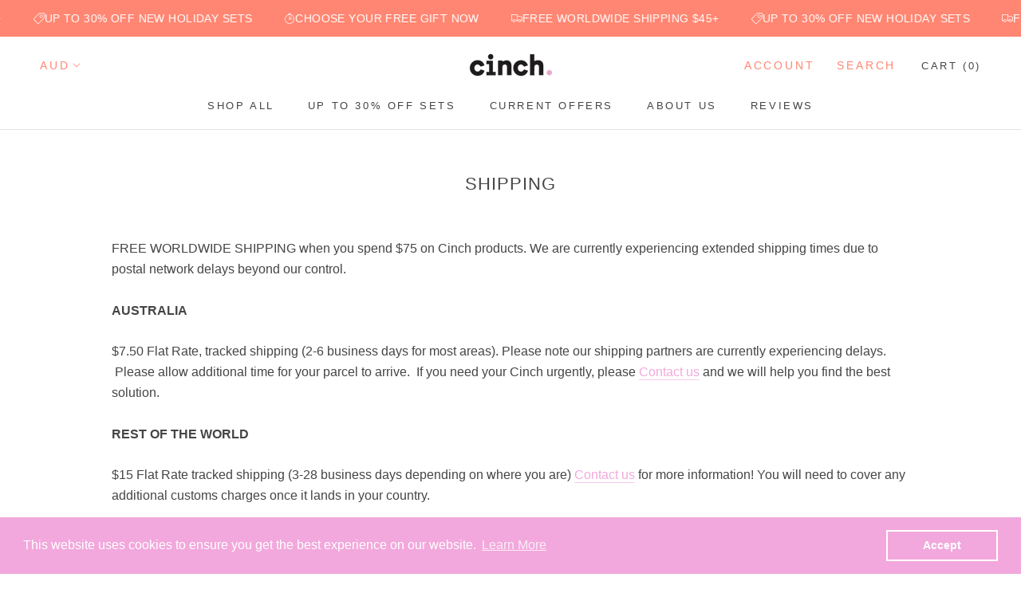

--- FILE ---
content_type: text/css
request_url: https://cinchskin.com/cdn/shop/t/30/assets/custom.css?v=96168633278174242141765840828
body_size: 6582
content:
/** Shopify CDN: Minification failed

Line 1916:6 Unexpected "("

**/

/*===== New Font Adjustments ====*/
h1, h2, h3, h4, h5, h6 {
  letter-spacing: 1px !important;
}

/*===== Metafield Badges ====*/
.ProductItem__Label_badge--custom {
    display: block;
    font-size: 12px;
    margin: 4px 0;
    padding: 3px 8px;
    background: #ff69b4;
    color: #fff;
    text-align: center;
    border-radius: 0px;
    width: fit-content;
}
/*===== Collection Template Hotfix ====*/
@media only screen and (max-width: 767px) {
.SectionHeader__Description {
    padding-top: 10px;
}
}

.PreOrderMessage {
  background-color: #fff8e6;
  border: 1px solid #f3d27a;
  color: #6b5200;
  padding: 12px 16px;
  margin-bottom: 15px;
  border-radius: 8px;
  font-size: 14px;
  text-align: center;
}
/*=============================
* Stockists
=============================*/
.stockists-section {
  padding: 2rem;
  text-align: center;
}

.stockists-grid {
  display: grid;
  grid-template-columns: repeat(auto-fit, minmax(160px, 1fr));
  gap: 2rem;
  align-items: center;
  justify-items: center;
}

.stockist img {
  max-width: 100%;
  height: auto;
  object-fit: contain;
  transition: transform 0.3s ease;
}

.stockist:hover img {
  transform: scale(1.05);
}

.stockists-contact {
  margin-top: 2rem;
  font-size: 1rem;
}

@media (max-width: 768px) {
  .stockists-grid {
    gap: 1rem;
    grid-template-columns: repeat(2, 1fr);
  }

  .stockist img {
    max-width: 120px;
  }

  .stockists-section {
    padding: 1rem;
  }

  .stockists-contact {
    font-size: 0.95rem;
  }
}



/*=============================
* Pre Order
=============================*/
.pre-order-modal {
  display: none; /* Initially hidden */
  position: fixed;
  z-index: 9999;
  top: 0;
  left: 0;
  right: 0;
  bottom: 0;
  background-color: rgba(0, 0, 0, 0.5);
  justify-content: center;
  align-items: center;
  overflow: hidden;
}

/* Modal Content */
.pre-order-modal .modal-content {
  background-color: white;
  padding: 20px;
  border-radius: 8px;
  text-align: center;
  max-width: 500px;
  width: 80%;
  box-sizing: border-box;
  position: relative;
}

/* Modal Text */
.pre-order-modal p {
  color: black;
  font-size: 16px;
  margin: 0;
}

/* Close Button */
.pre-order-modal .close-btn {
  color: black;
  font-size: 24px;
  font-weight: bold;
  position: absolute;
  top: 10px;
  right: 10px;
  cursor: pointer;
}

/* "I Understand" Button */
.pre-order-modal .understand-btn {
  background-color: #f2a8dc;
  color: white;
  border: none;
  padding: 10px 20px;
  margin-top: 20px;
  border-radius: 50px;
  cursor: pointer;
  font-size: 16px;
}

.pre-order-modal .understand-btn:hover {
  background-color: #fa8672;
  transition: 0.3s ease-in-out;
}

/* Mobile responsiveness */
@media (max-width: 600px) {
  .pre-order-modal .modal-content {
    width: 90%;
    padding: 15px;
  }

  .pre-order-modal p {
    font-size: 14px;
  }

  .pre-order-modal .understand-btn {
    width: 100%;
    font-size: 14px;
  }
}
/*=============================
* Breakpoint
=============================*/
#leave-a-review {
  position: relative;
  display: block;
  scroll-behavior: smooth;
}

#leave-a-review .wc_review_btn {
    display: none;
    margin: 50px auto;
    width: 50%;
}

.rivyoReviewWidget {
    justify-content: center;
    margin: 0px 0px !important;
}

.Product__Info .rivyoReviewWidget {
    justify-content: left;
    margin: 0px 0px !important;
}

/*=============================
* Countdown
=============================*/
.countdown {
  background: #ffffff;
  height: auto;
  padding-top: 10px;
  padding-bottom: 10px;  
}

.countdown-wrap {
  display: flex;
  width: 100%;
  margin: 12px auto;
  justify-content: center;
}

.template-product #bf-timer {
  display: none;
}

/*=============================
* About Us
=============================*/
.ourstory-imagetext .FeatureText--withImage .FeatureText__ImageWrapper, .ourstory-imagetext-two .FeatureText--withImage .FeatureText__ImageWrapper {
    width: 30%;
}

/*=============================
* Audit Changes
=============================*/
.Header .Text--subdued, .Header .Link--primary {
  color: #ff8672;
  font-size: 14px;
}

.wc_review_grid_item {
  height: auto !improtant;
}
/*------ Breadcrumbs ------*/
.breadcrumbs {
  font-size: 14px;
  padding: 5px 50px;
  background: #f2a8dc;
  color: #fff;
}

.breadcrumbs a {
  text-decoration: none;
  color: #fff; /* Adjust the color as needed */
}

.breadcrumbs a:hover {
  text-decoration: underline;
}
/*------ Announcement Bar ------*/
.announcement-bar--item {
  font-weight: bold;
  font-size: 14px;
}

.announcement-bar--item svg {
  height: 18px !important;
}

/*------ Mega Menu ------*/
.MegaMenu__PushHeading {
  color: #ff8672 !important;
  font-weight: bold;
}

.MegaMenu__PushSubHeading {
  color: #f2a8dc !important;
  font-weight: bold;
}

/*------ Quiz ------*/
.MessageBubble {
  background-color: rgb(255 255 255) !important;
  color: #ff8672 !important;
  border: 1px solid #ff8672 !important;
}
/*------ Featured Collection ------*/
#shopify-section-1606347124c2e96aa1 h3 {
  color: #fa8773;
  font-size: 22px;
  font-weight: 400;
}

#shopify-section-1606347124c2e96aa1 h2 {
  margin-top: -16px !important;
  font-size: 16px;
}

#shopify-section-1606347124c2e96aa1 .Section--spacingNormal {
  padding: 0px 0 !important;
}

#shopify-section-1606347124c2e96aa1 {
  margin-top: 50px;
  margin-bottom: 60px;
}

.ProductListWrapper {
  height: auto;
}

#shopify-section-8dc6c25d-882b-4a99-916b-0c178d36c8b8 .flickity-viewport {
  height: 550px !important;
}

#shopify-section-8dc6c25d-882b-4a99-916b-0c178d36c8b8 h3 {
  color: #fa8773;
  font-size: 22px;
  font-weight: 400;
}

#shopify-section-8dc6c25d-882b-4a99-916b-0c178d36c8b8 .Section--spacingNormal {
  padding: 0px 0;
}

/*------ Sale Badge ------*/
.ProductItem__Label_badge {
  display: block;
  font-size: 12px;
  margin: 4px 0;
  background: #ff8672;
  color: #fff;
  text-align: center;
  width: 150px;
}

.ProductItem__Label {
  background: #f2a8dc !important;
  text-align: center;
  display: none !important;
}

/*------ Straightforward Skincare Section ------*/

#shopify-section-18a744c6-dee0-4a62-bd75-d6287f04f8bd {
  margin-top: 60px;
}

#shopify-section-18a744c6-dee0-4a62-bd75-d6287f04f8bd .FeatureText.FeatureText--withImage.FeatureText--imageRight .FeatureText__ImageWrapper .AspectRatio {
  width: 100% !important;
}

#shopify-section-3deb03c9-11ec-43d4-8392-a778842b9194 .FeatureText__ContentWrapper {
  width: 50%;
  padding-left: 60px; 
}

#shopify-section-18a744c6-dee0-4a62-bd75-d6287f04f8bd .FeatureText__ContentWrapper {
  width: 50%;
  padding-right: 60px;
}

#shopify-section-3deb03c9-11ec-43d4-8392-a778842b9194 .FeatureText__ImageWrapper {
  width: 50%;
}

#shopify-section-18a744c6-dee0-4a62-bd75-d6287f04f8bd .FeatureText__ImageWrapper {
  width: 50%;
}

#shopify-section-18a744c6-dee0-4a62-bd75-d6287f04f8bd .FeatureText.FeatureText--withImage.FeatureText--imageRight {
  padding: 0px 0px;
}

#shopify-section-1554710216935 {
  margin-top: 50px;
}

#shopify-section-1554710216935 .FeatureText.FeatureText--withImage.FeatureText--imageRight {
  padding: 0px 0;
}

#shopify-section-1554710216935 .FeatureText__Content {
  margin-right: -150px;
  max-width: 630px;
}

#shopify-section-1554710216935 h2 {
  color: #ff8672;
}

/*===============
#shopify-section-18a744c6-dee0-4a62-bd75-d6287f04f8bd .FeatureText__Content a {
  color: #fff;
  background: #f2a8dc;
  position: relative;
  display: inline-block;
  padding: 14px 28px;
  line-height: normal;
  border: 1px solid transparent;
  border-radius: 0;
  text-transform: uppercase;
  font-size: 14px;
  text-align: center;
  letter-spacing: .2em;
  font-family: ITC Johnston,sans-serif;
  font-weight: 500;
  font-style: normal;
}

#shopify-section-18a744c6-dee0-4a62-bd75-d6287f04f8bd .FeatureText__Content a:hover {
  background: #000;
  color: #f2a8dc;
}

#shopify-section-18a744c6-dee0-4a62-bd75-d6287f04f8bd .FeatureText__Content a:before {
  border: 0px;
}
===========*/


/*------ Clinically Proven ------*/
#shopify-section-1607307449dbb9727a h2 {
  color: #ff8672;
}

#shopify-section-43688a5d9ed1 h2 {
  color: #fa8773;
  font-size: 22px;
  font-weight: 400;
}

/*------ We Stand For This ------*/
#shopify-section-d32c196c-d3b0-44a7-ad09-8610e4cb2e67 {
  margin-top: 60px;
}

/*------ Footer ------*/
.Footer {
  background: #fcedf7 !important;
}
/*=============================
* Slideshow
=============================*/
#shopify-section-slideshow .Slideshow--fullscreen {
  max-height: 580px;
}

/* Media query for mobile devices */
  @media (max-width: 768px) {
    .Slideshow__Content--bottomCenter {
      top: 65% !important;
    }
    .ourstory-imagetext .FeatureText--withImage .FeatureText__ImageWrapper, .ourstory-imagetext-two .FeatureText--withImage .FeatureText__ImageWrapper {
    width: 100%;
}
  }

/*=============================
.Slideshow__Content--middleRight .ButtonGroup, .Slideshow__Content--bottomRight .ButtonGroup {
  margin-left: 36%;
  margin-top: 20%;
  justify-content: center;
}

.Slideshow__Content--middleRight .Button::before {
  background-color: #fff !important;
}

.Slideshow__Content--middleRight .Button {
  color: #f2a8dc;
}

.Slideshow__Content--bottomLeft, .Slideshow__Content--bottomCenter, .Slideshow__Content--bottomRight {
  margin: 0px 0px -60px 0px;
}

.Slideshow__Content--bottomCenter .Button::before {
  background-color: #f2a8dc !important;
}

.Slideshow__Content--bottomCenter .Button {
  color: #fff !important;
}
=============================*/


/*=============================
* Countdown Timer
=============================*/
#shopify-section-timer-countdown {
  position: relative;
  background: #000000;
  z-index: 1;
  display: flex !important;
  width: 100%;
  flex-wrap: wrap;
  align-items: center;
  justify-content: center;
  padding: 10px;
  column-gap: 26px;
  row-gap: 10px;
}

.bf-counter {
  display: flex;
  align-items: center;
}

#countdown {
  display: flex;
  align-items: center;
}

.cd-title {
  text-align: left;
  color: #fff;
  line-height: 20px;
}

.cd-title p {
  font-size: 14px;
}

.timer {
  width: 100%;
  text-align: center;
  line-height: 0px;
  color: #f2a8dc;
  font-size: 18px;
  margin: 0px 10px;
  display:flex;
}

#bf-timer {
  padding-bottom: 10px;
}

#bf-timer h5 {
  font-family: ITC Johnston, sans-serif;
  font-weight: 700;
  font-style: normal;
  font-size: 22px;
  color: #000000;
  letter-spacing: 0;
  text-transform: uppercase;
  margin: 0;
  text-align: center;
}

.bf-counter h5 {
  font-family: ITC Johnston,sans-serif;
  font-weight: 500;
  font-style: normal;
  font-size: 18px;
  color: #ff8672;
  letter-spacing: .2em;
  text-transform: uppercase;
  margin: 0px;
}

#countdown span {
  color: #f2a8dc;
  font-weight: bold;
  font-size: 20px;
  padding-right: 5px;
}

.timerBtn {
  padding: 14px 28px;
  line-height: normal;
  border-radius: 0;
  text-transform: uppercase;
  font-size: 14px;
  text-align: center;
  letter-spacing: .2em;
  font-family: ITC Johnston, sans-serif;
  font-weight: 500;
  font-style: normal; 
  background: #f2a8dc;
  color: #fff;
}


/*=============================
* Mobile Menu
=============================*/
.SidebarMenu .Heading, .supports-hover .SidebarMenu .Link--primary:hover {
    color: #ff8671;
}

.SidebarMenu {
  background: #fff;
}

.SidebarMenu .Drawer__Content:before {
  display: none;
}

.SidebarMenu .Drawer__Footer:before {
  display: none;
}

.Search[aria-hidden=false] {
    z-index: 999;
}

.Drawer[aria-hidden=false] {
    z-index: 999;
}

.SidebarMenu__Nav .Linklist__Item a {
  color: #595959;
}

/*=============================
* CRO Optimisations
=============================*/
.CollectionMain .wc_product_review_title {
  display: none !important;
}

#shopify-section-1641873266a16e84ed .Rte {
  text-align: center;
  width: 60%;
  margin: 0px auto;
  padding: 20px 0px;
}

.wc_product_review_badge {
  margin-top: -15px
}

.ProductMeta__PriceList {
  margin-top: 0px;
  margin-bottom: -20px;
}

#saso-ajax-notification {
  background: #fa8773;
  color: #fff;
  padding: 5px;
}

#cc-offset-widget {
    width: 100% !important;
}

.MegaMenu__PushImageWrapper img {
  width: 100% !important;
}

.Alert--success, #shopify-product-reviews .spr-form-message-success {
    background: #f2a8dc !important;
    color: #ffffff !important;
}

.Faq h1 {
    font-family: ITC Johnston,sans-serif;
    font-weight: 500;
    font-style: normal;
    color: #ff8672;
    letter-spacing: .2em;
    text-transform: uppercase;
    font-size: 20px;
}
#shopify-section-clinicallyproven-image-text-1 .FeatureText__Content {
    max-width: 100%;
}
/*=============================
* Our Story Text
=============================*/
.custom-text {
  text-align:center;
}

.custom-text h2 {
  font-size: 22px;
  text-transform: uppercase;
  }

.custom-text a {
    background: #f2a8dc;
    color: #fff;
    padding: 15px;
    width: 25%;
    display: block;
    margin: 0px auto;
}

.priceline img {
  margin: 0px !important;
}

/*=============================
* Cart Tax Message
=============================*/
.Cart__Taxes {
    display: block;
    background: #f3b6e1;
    color: #fff;
    padding: 5px;
    margin-top: 12px;
}

/*=============================
* Homepage As Featured In
=============================*/
#section-cc9c3529-7996-4f7b-a908-8b0d203dde55 {
  padding: 32px 0px;
  background: #f9d8cd;
  margin-bottom: -50px;
}

#section-cc9c3529-7996-4f7b-a908-8b0d203dde55 h2 {
  color: #ff8672;
}

#section-164661444909efd9a9 {
    padding: 20px 0px;
    width:100%;
}
/*=============================
* Cart Page
=============================*/
/* .freeshipping,
.freeshipping-mini,
.freeshipping-product {
  display: none !important;
} */


.freeshipping {
display: inline-flex;
    align-items: center;
    background: transparent;
	border: 2px solid #F2A8DC;
    text-align: center;
    color: #F2A8DC;
    font-weight: 400;
    padding: 5px;
    align-content: space-around;
/*     border-left: 10px solid #252120; */
    margin-top: 10px;
}

.freeshipping .page__description {
  margin: 12px 0px;
  padding-right:5px;
}

.freeshipping #anim-icon {
  display:flex;
}

/*=============================
* Product Page Free Shipping
=============================*/
.freeshipping-product {
  display: inline-flex;
    align-items: center;
    background: transparent;
	border: 2px solid #F2A8DC;
    text-align: center;
    color: #F2A8DC;
    font-weight: 400;
    padding: 5px;
    align-content: space-around;
/*     border-left: 10px solid #252120; */
    margin-top: 10px;
  width: 100%;
}

.freeshipping-product .page__description {
  margin: 12px 0px;
  padding-right:5px;
}

.freeshipping-product #anim-icon {
  display:flex;
}

/* Hide BUY NOW button */
.shopify-payment-button {
  display: none;
}

/*=============================
* Mini Cart 
=============================*/
.freeshipping-mini {
  display: inline-flex;
  align-items: center;
  background: #ff8672;
  border: 2px solid #ffffff;
  text-align: center;
  color: #ffffff;
  font-weight: 400;
  padding: 5px 40px;
  align-content: space-around;
  width: 100%;
  font-size: 10px;
}

.freeshipping-mini .page__description {
  margin: 10px 0px;
  padding-right:5px;
}

.freeshipping-mini #anim-icon {
  display:flex;
  align-items: center;
}

#section-1641873266a16e84ed {
  padding: 20px;
}


/*==================================
* Product Page Superstar Ingredients
==================================*/
.ing-1, .ing-2, .ing-3 {
  display: flex;
  width: 100%;
  margin-bottom: 30px;
}

.ing-img, .ing-img-2, .ing-img-3 {
  width: 20%;
}

.ing-img img, .ing-img-2 img, .ing-img-3 img {
  width: 80%;  
}

.ing-desc, .ing-desc-2, .ing-desc-3 {
  width: 80%;
  margin-left: 15px;
}

.ing-1 h4, .ing-2 h4, .ing-3 h4{
  color: #ff8672;
  margin: 5px 0px;
  font-size: 18px;
}

.ss-wrapper {
  margin-top: -40px;
}

.ss-wrapper h3 {
    font-family: ITC Johnston,sans-serif;
    font-weight: 500;
    font-style: normal;
    color: #ff8672;
    letter-spacing: .2em;
    text-transform: uppercase;
    font-size: 20px;
}

#desc-title {
    font-family: ITC Johnston,sans-serif;
    font-weight: 500;
    font-style: normal;
    color: #ff8672;
    letter-spacing: .2em;
    text-transform: uppercase;
    font-size: 20px; 
}

.Collapsible__Button {
    font-family: ITC Johnston,sans-serif;
    font-weight: 500;
    font-style: normal;
    color: #ff8672;
    letter-spacing: .2em;
    text-transform: uppercase;
    font-size: 16px;
}

#cp-content {
  margin-bottom: 5px;
}

#cp-content li {
  padding: 0px 0;
}
#cp-content p {
  margin-bottom: 5px;
}

#cp-content h4 {
  color: #ff8672;
  font-size: 16px;
  margin-bottom: 5px;
}

#cp-content ul {
  margin-bottom: 5px;
}

.ProductMeta__Description h4 {
  font-family: ITC Johnston,sans-serif;
  font-weight: 500;
  font-style: normal;
  color: #ff8672 !important;
  letter-spacing: .2em;
  text-transform: uppercase;
  font-size: 20px;
}

/*==============================================
Collection Descriptions
==============================================*/
.custom-rich-text {
  text-align: center;
}

.Section--spacingSmall {
  padding: 20px 10px;
}

.coll-desc p {
  color: #ff8672;
  font-size: 18px;
  margin-top: 10px;
}

#shopify-section-collection-template .SectionHeader__Description {
  color: #ff7860;
  font-size: 18px;
}

#shopify-section-collection-template .SectionHeader__Description {
    color: #ff7860;
    font-size: 18px;
}

@media(max-width: 768px) {
  /*========= Superstar Ingredients =========*/
  .Slideshow--fullscreen .Slideshow__Image {
    height: auto;
}
  #section-slideshow .Button {
        margin-top: -10px;
}
  .coll-desc p {
  font-size: 14px;
  }
  .Section--spacingSmall {
    padding: 20px 10px;
  }
  .ss-wrapper {
    text-align: center;
    margin-top: 0;
  }
  .ss-wrapper h3, #desc-title {
    font-size: 26px;
    line-height: 24px;
    text-align: center;
    margin-top: 50px;
  }
  .ing-1 h4, .ing-2 h4, .ing-3 h4{
    font-size: 16px;
  }
  .ing-1, .ing-2, .ing-3 {
    display: block;
    width: 100%;
    margin-bottom: 30px;
  }
  .ing-img img, .ing-img-2 img, .ing-img-3 img {
    width: 30%;
  }
  .ing-img, .ing-img-2, .ing-img-3 {
    width: 100%;
  }
  
  .ing-desc, .ing-desc-2, .ing-desc-3 {
    width: 100%;
    margin-left: 0px;
    padding-left:24px;
    padding-right: 24px;
  }
  .trust-badges p {
    font-size: 12px !important;
    line-height: 12px !important;
  }
  .ProductMeta__Description {
    text-align: center;
  }
	/*========= Free shipping notification on cart page =======*/
    .freeshipping {
      padding:14px;
    }
    .freeshipping .page__description {
      margin: 13px 0px;
    }
    .freeshipping-product {
      padding:0px;
    }
  .ProductItem__Vendor {
    font-size: 12px;
    }
}

@media(max-width: 400px) {
	.freeshipping,
    .freeshipping-mini,
  	.freeshipping-product {
      font-size: 10px;
    }
    .freeshipping #anim-icon,
    .freeshipping-product #anim-icon,
    .freeshipping-mini #anim-icon {
      align-items: center;
    }
}

/*  */

#shopify-section-collection-template .SectionHeader__Heading {
	display: none;
}

.footer_logo img {
  width: 90px;
  text-align: right;
  margin: 0px 15px 0px 0px;
  float: right;
  display: flex;
}
.footer_logo {
  width: 100%;
  float: left;
  display: flex;
  align-items: center;
  justify-content: flex-start;
  padding: 20px 0 0;
}

.header-rituals {
  display:none; 
}

@media screen and (max-width: 40em) {
  .section-rituals-wrapper .flexbox-wrapper {
    display: block;
  }
}

.container-rituals {
  padding: 0; 
}

.ImageHero__Block-content-wrapper {
  box-shadow: none;
  background: none;
  text-align: left;
  min-width: 25em;
}


.section-rituals-wrapper .ImageHero__Block-content-wrapper .ImageHero__BlockHeading{
  font-size: 2.5em; 
  padding-right: 2em;
}

.section-rituals-wrapper .ImageHero__Block-first {
  text-align: right;
}

.section-rituals-wrapper .ImageHero__Block-first .ImageHero__BlockHeading {
  padding-right: initial;
}
/* .section-rituals-wrapper .ImageHero__Block-content-wrapper p {
font-size: 1.2em; 
} */

.one-side-wrapper {
  display: flex;
  justify-content: flex-start;
  align-items: flex-start;
  padding: 1em;
  min-height: 37em;
  padding-top: 5em;
  transition: all 0.5s ease;
}

.one-side-wrapper.one-side-first {
  justify-content: flex-end;
  align-items: flex-end;
}


.page-rituals {
  padding: 0 1em;
  max-width: 50em;
}

.PageContent .TableWrapper, 
.page-rituals .TableWrapper {
  margin: 0;
}

.PageContent table, 
.page-rituals table {
  white-space: initial;
  padding: 0 !important;
  overflow-y: hidden;
  border-spacing: 2px;
}

.PageContent table tr:last-child td, 
.page-rituals table tr:last-child td {
  border: none; 
}

.PageContent .VideoWrapper iframe,
.page-rituals .VideoWrapper iframe {
  position: relative;
  width: 70em;
  height: auto;
}

.section-rituals-wrapper .ImageHero__Image {
  background-position: top;
  transition: all 0.5s ease;
  opacity: 0.8;
}

.section-rituals-wrapper .ImageHero__Image::after{
  transition: all 1.2s ease;
  bottom: 0;
  content: "";
  display: block;
  left: 0;
  position: absolute;
  right: 0;
  top: 0;
}


@media screen and (max-width: 40em) {
  .section-rituals-wrapper .ImageHero__Image::after{
    background-color: #7d787678;
  }
}


.one-side-wrapper .ImageHero__Block {
  padding: 0 1em;
}

@media screen and (min-width: 40em) {
  .one-side-wrapper .ImageHero__Block {
    padding: 3em 1em;
  }

  .ImageHero__Block-content-wrapper {
    transition: all 0.8s ease;
    position: relative;
    top: 11em;
  }


  .ImageHero__Block-content-wrapper.ImageHero__Block-second {
    top: -5em;
  }

  .ImageHero__Block-content-wrapper .ImageHero__BlockContent,
  .ImageHero__Block-content-wrapper .ImageHero__BlockLink {
    opacity: 0;
    transition: all 0.8s ease;
  }
}


/* .one-side-wrapper:hover {
cursor: pointer;
} */

.one-side-wrapper:hover .ImageHero__BlockContent,
.one-side-wrapper:hover .ImageHero__BlockLink {
  opacity: 1;
}

.one-side-wrapper:hover .ImageHero__Block-content-wrapper {
  height: auto;
  position: relative;
  top: 0;  
}

.one-side-wrapper:hover .ImageHero__Image::after{
  background-color: #251D1D;
  opacity: 0.5;
  mix-blend-mode:multiply;
}



.section-rituals-wrapper .Link--underline::before,
.section-rituals-wrapper .Section-Boosters .Link--underline::before {
  height: 2px;
  background: #eca4cc;
}

.section-rituals-wrapper .Link--underline,
.section-rituals-wrapper .Section-Boosters .cta-boosters-link {
  color: #fff;
  text-transform: uppercase;
  letter-spacing: 0.1em;
  font-weight: bold;
}

.section-rituals-wrapper .Section-Boosters .cta-boosters-link {
  color: #000;
  text-decoration: none;
}


/* .section-rituals-wrapper .ImageHero__Image-first::after{
background-color: #404040cc ;
} */

/* .section-rituals-wrapper .ImageHero__Block-second,
.section-rituals-wrapper .ImageHero__Block-second p, 
.section-rituals-wrapper .ImageHero__Block-second a, 
.section-rituals-wrapper .ImageHero__Block-second h3 {
color: #fff !important;

} */

.section-rituals-wrapper .ImageHero__Block h3 {
  line-height: 1.3em;
  letter-spacing: 0.15em;
}


.page-rituals h2 {
  font-size: 2rem; 
  display: table;
  margin: 2em auto 1em;
  border: 2px solid #000;
  padding: 0 0.2em;
}
.page-rituals h2 + p,
.section-about-intro-wrapper .SectionHeader__Description p {
  font-size: 1.2rem; 
  padding: 0 0.85em;
}

.page-singular-ritual h2 {
  border: none;
  display: inline-block;
  padding: 0 0.7em;
}

@media screen and (min-width: 40em) {
  .page-rituals h2 {
    font-size: 2.7rem; 
    padding: 0 0.5em;
  }
  .page-singular-ritual h2 {
    padding: 0;
    padding-right: 5em;
  }
}

.page-singular-ritual h2 strong {
  font-weight: normal;
  border: 2px solid #000;
  padding: 0 0.5em;
  display: block;
  position: relative;
  left: -1.42rem;
}
.page-singular-ritual h2 strong::after {
  content: ''; 
  width: 103%;
  height: 105%;
  display: block;
  position: absolute;
  top: 3px;
  left: -6px;
  z-index: -10;
  background-color: #F8E2EE;
}

.PageContent table h3,
.page-rituals table h3 {
  text-transform: none;
  letter-spacing: 0.02em;
  font-size: 1.3rem;
  line-height: 1.5em;
}

.page-singular-ritual td p {
  width: initial;  
}

.page-singular-ritual table tr td {
  border: none; 
}


.page-singular-ritual video {
  width: 30em;
}

@media screen and (max-width: 40em) {
  .page-singular-ritual table tr td {
    padding: 0;
  }
  .page-rituals video {
    width: 100%;
  }

  .PageContent table td:first-child,
  .page-rituals table td:first-child {
    border:none;
  }

  .page-rituals h4 {
    margin-top: 1em;
  }
}

.page-singular-ritual h5 {
  background-color: #000;
  font-size: 1.5rem;
  font-weight: 500;
  color: #fff;
  display: inline-block;
  padding: 0 0.5em;
  text-transform: none;
  letter-spacing: 0;
  margin: 1em 0;
}

.section-about-intro-wrapper .FeatureText__ContentWrapper .SectionHeader h2,
.page-singular-ritual .section-book-a-call .SectionHeader h2 {
  display: none;
}

.page-singular-ritual .section-book-a-call .FeatureText__ContentWrapper {
  padding: 1em;
}

.section-disclaimer {
  position: relative;  
  padding: 0.1em 0;
}

.section-disclaimer p::after  {
  background: url(/cdn/shop/files/suncream-bottle-vector.png?v=1605246795) no-repeat center #fff;
  background-size: 3.5em;
  width: 3.5em;
  height: 5em;
  content: '';
  display: inline-block;
  position: absolute;
}

.section-disclaimer .Section {
  padding: 0;
  margin: 3em 0;
}

.section-disclaimer .Container {
  padding: 0;
  border: 2px solid black;
}

.section-disclaimer .Testimonial__Content {
  max-width: none;
  padding: 1em;
}

.section-disclaimer .Testimonial__Content p {
  font-size: 1.1rem;
  text-align: left;
}

@media screen and (max-width: 40em) {
  .PageContent .TableWrapper tr,
  .page-rituals .TableWrapper tr {
    display: flex;
    flex-direction: column;
  }
  .PageContent .TableWrapper td {
    padding: 0; 
  }
}

.page-singular-ritual .section-book-a-call .Image--slideLeft {
  margin: 0; 
}

hr { 
  border: none;
  border-bottom: 1px solid #e3e3e3;
  margin: 1em 0;
}

.page-singular-ritual td p {
  padding-bottom: 1.5em;
}



@media screen and (min-width: 40em) {
  .page-singular-ritual > h2 {
    padding-left: 4rem;
  }
  .page-singular-ritual h2 + p {
    padding-left: 4rem;
  }
}

.page-rituals .VideoWrapper iframe {
  height: 13.3em;
}

.InfoWithImage .InfoWithImage__Item {
  flex-direction: row-reverse; 
}

.Slideshow__Content .SectionHeader {
  padding: 0 0.8em;
}

.section-sticky-product {
  position: relative; 
}

.section-sticky-product .SectionHeader {
  margin-bottom: 1em; 
}

.sticky-side {
  display: none;
  position: sticky;
  top: 37%;
  right: 1em;
  padding: 1em 0;
  text-align: right;
  transform: rotate(-90deg);
  transform-origin: right bottom;
  z-index: 4;
}

@media screen and (min-width: 40em) {
  .sticky-side {
    display: block;
  }
}

.sticky-side a{
  padding: 0.3em 0.5em;
}

.sticky-side a:hover {
  color: #eca4cc;
  border-bottom: 3px solid #000;
}

.shop-the-products-details {
  display: flex;
  align-items: center;
  justify-content: center;
  margin: 2em 2em 0;
  flex-direction: column;
}

.shop-the-products-details .extra-description {
  font-size: 1.2rem;
  margin: 0 0.5em 0.5em 0;
}

.shop-the-products-details .ShopTheLook__ViewButton {
  font-size: 1.2rem;
  border-bottom: 2px solid #241f21;
  color: #eca4cc;
  font-weight: bold;
  font-style: italic;
  text-align: center;
  margin: 0 0 0.5em;
  transition: all 0.45s cubic-bezier(0.785, 0.135, 0.15, 0.86);
  width: auto;
}

.shop-the-products-details .ShopTheLook__ViewButton:hover {
  border-color: #eca4cc;
  color: #eca4cc;
  padding: 0 0.3em;
  color: #222021;
}

.Timeline__Image {
  background-position: top center; 
}

.shopify-section--bordered + .shopify-section--bordered {
  border: none; 
}

@media screen and (min-width: 1008px ) {
  .section-sticky-product .SectionHeader {
    margin-bottom: 2em;

  }
  .shop-the-products-details {
    margin: 1em 0 0;
    flex-direction: row;
  }

  .TestimonialNav {
    margin-top: 2em;
  }

  .SectionFooter {
    margin: 1em 0 2em;
  }
}	

@media screen and (max-width: 640px ) {
  .Testimonial__Logo {
    max-width: 8em;
    margin: 0;
  }
  .js .TestimonialList .flickity-page-dots {
    margin-top: 1em; 
  }
  .Timeline__Inner {
    max-height: unset;
  }
  .Section .FeatureText--imageLeft {
    flex-direction: column;
  }
}



.Timeline__ListItem {
  height: 36em; 
}

.Button--quickAdd {
  border: 1px solid #E9ACD9;
  color: #E9ACD9;
  margin: 1em 0 0;
  padding: 10px;
}

.ShopTheLook__ProductList .Button--quickAdd {
  display: none;
}	

.page-about-wrapper .PageHeader {
  display: none; 
}

.section-about-intro-wrapper .AspectRatio {
  max-width: 27rem;
  height: auto;
}

.wrapper-list-items .list-item-image {
  width: 12em;
  margin-bottom: 2em;
}

.page-rituals .Section-Boosters h2 {
  padding: 0; 
}


.Section-Boosters h2 {
  font-size: 2rem; 
}

@media screen and (min-width: 641px) {

  .Section-Boosters {
    max-width: 80em;
    margin: 0 auto;
    padding: 3em 2em 3em 0;
  }

  .Section-Boosters .FeatureText--withImage .FeatureText__ContentWrapper {
    width: 60%;
    padding-right: 2.5em;
  }
  .Section-Boosters .FeatureText--withImage .FeatureText__ImageWrapper {
    width: 40%;
  }
  .Section-Boosters .FeatureText__Content {
    max-width: none;
  }

}

.Article__Author {
  display: none; 
}
[data-climate-friendly-type="mini"] .cc-logo-inline {
  height: 16px !important;
}
.pro_cc-carbon-offset{
  display:none; 
}
img.CartItem__Image.img_cc-carbon-offset {
  height: 70%;
  width: 70%;
  object-fit: contain;
  left: 50%;
  transform: translate(-50%,0);
}

.SectionHeader__Description {
  max-width: 1000px;
}

#wc_review_section {
  display: flex !important;
  flex-direction: column;
  margin: auto;
  max-width: 1500px;
  padding: 0 50px !important;
}

@media(max-width: 768px) {
  .badge_widget {
	display: none !important;
  }
  #drift-frame-controller {
  	right: unset;
    left: 0px;
  }
  #shopify-section-slideshow .Slideshow--fullscreen {
    max-height: 470px;
  }
  .Slideshow__Content--middleRight .ButtonGroup, .Slideshow__Content--bottomRight .ButtonGroup {
    margin-left: 0px;
    margin-top: 75%;
    justify-content: center;
  }
}

.ProductForm__AddToCart {
  color: #fff;
  background: #f2a8dc;
}

@media only screen and (max-width: 640px) {
  .Footer__Block ul li,
  .Footer__Block {
  	text-align: center;
  }
}

/* *************************************
* **** Custom Content section Styles ***
* **************************************/

  .lp-container {
  	display: block;
    margin: 0 auto;
    width: 100%;
    padding: 1em 0;
  }
  
  .lp-row {
  	display: block;
    padding: 2em 0;
  }
  
  .lp-item {
  	display: block;
    padding: 1em;
  }

  .lp-item a {
  	color: #f782d4;
    text-decoration: underline;
  }
  
  .text-center {
  	text-align: center;
  }

  .width-wrap {
	max-width: 1200px;
  	display: flex;
    flex-direction: row;
    flex-wrap: wrap;
    justify-content: center;
    align-items: center;
  	margin: 0 auto;
  }

 @media screen and (max-width: 768px) {
	.row-reverse {
		flex-direction: column-reverse !important;
    }
   
    .width-wrap {
      flex-direction: column;
    }
   
    .lp-item {
      text-align: center !important;
    }
   .order-1 {
   	  order: 1;
   }
 }
  
  @media screen and (min-width: 768px) {
    .w-25 {
      width: 25%;
    }

    .w-33 {
      width: 33.33%;
    }

    .w-50 {
      width: 50%;
    }

    .w-75 {
      width: 75%;
    }
    .w-100 {
      width: 100%;
    }
  }

@media only screen and (min-width:550px){
[data-climate-friendly-type="mini"]#cc-offset-widget {
    width: 100%;
    left: 0;
    right: 0;
    margin: 0 auto !important;
    margin-bottom: 20px !important;
}
}

.PageHeader--withBackground {
min-height: 272px !important;
}

.PageHeader__ImageWrapper {
    background-size: contain;
    background-repeat: no-repeat;
}

/* MAke review images smaller */
.wc_review_main_content ul.wc_grid_top_img_ul li figure img {
	max-width: 200px;
    float: none!important;
    display: block;
    margin: auto;
}


.quiz-collection {
	padding-top: 0px !important;
}

@media(min-width: 768px) {
  .section-quiz {
  	margin-top: -70px;
  }
  
  .Section-Boosters {
  	margin-top: -70px;
  }
}

@media(max-width: 640px) {
  .breadcrumbs {
    padding: 5px 17px;
  }
  #shopify-section-quiz-product-2-1 .FeatureText__ContentWrapper {
    padding-top: 0px !important;
  }
}

.quiz-product-form .freeshipping-product {
  font-size: 12px !important;
}

.quiz-product-form .freeshipping-product #anim-icon {
    display: flex;
    align-items: center;
}


/* Collection Banner */

.collection-banner {
  overflow: hidden;
}

@media(max-width: 980px) {
  .anchor-space {
  height: 10px;
}
  #leave-a-review {
  scroll-margin-bottom: 100px;
  scroll-behavior: smooth;
}

  #leave-a-review .wc_review_btn {
    display: block;
    width: 90%;
    margin: 20px auto;
    padding-top:10px !important;
    padding-bottom: 10px !important;
}

#shopify-section-collection-template .PageHeader {
    margin-top: 10px;
    margin-bottom: -45px;
}
  
  .ProductItem__Label_badge {
    width: 100%;
}
  
  #shopify-section-collection-template .SectionHeader__Description {
    font-size: 12px;
    padding-top: 10px;
    padding-bottom: 35px;
  }
  .breadcrumbs {
    padding: 5px 17px;
  }
  .footer_logo {
    float: none;
    align-items: center;
    justify-content: center;
    margin: 0px auto;
  }
  #shopify-section-d32c196c-d3b0-44a7-ad09-8610e4cb2e67 .FeatureText__Content {
    margin-top: 50px;
  }
  #shopify-section-8dc6c25d-882b-4a99-916b-0c178d36c8b8 .u-h1 {
    font-size: 14px;
  }
  #shopify-section-3deb03c9-11ec-43d4-8392-a778842b9194 .ourstory-imagetext {
    margin-top: 0px;
  }
  #shopify-section-3deb03c9-11ec-43d4-8392-a778842b9194 .FeatureText__ContentWrapper {
    width: 100%;
    padding-right: 0px;
    padding-left: 0px;
    margin-top: 40px;
  }
  
  #shopify-section-18a744c6-dee0-4a62-bd75-d6287f04f8bd .FeatureText__ContentWrapper {
    width: 100%;
    padding-right: 0px;
    padding-left: 0px;
    margin-top: 40px;
  }
  
  #shopify-section-3deb03c9-11ec-43d4-8392-a778842b9194 .FeatureText__ImageWrapper {
    width: 100%;
    flex-direction: column-reverse;
    display: flex;
  }
  
  #shopify-section-18a744c6-dee0-4a62-bd75-d6287f04f8bd .FeatureText__ImageWrapper {
    width: 100%;
  }
  #shopify-section-1554710216935 .FeatureText__Content {
    max-width: 100%;
  }
  #shopify-section-1554710216935 .FeatureText.FeatureText--withImage.FeatureText--imageRight {
    flex-direction: column-reverse;
    display: flex;
  }
  .bf-counter h5 {
    text-align: center;
    font-size: 12px;
  }
  .cd-title p {
    font-size: 10px;
  }
  #countdown span {
    font-size: 24px;
  }
  #shopify-section-1641873266a16e84ed .Rte {
  width: 100%;
  margin: 0px auto;
  }
  .collection-banner img {
  width: 160% !important;
  position: relative;
  top: 50%;
  left: 50%;
  transform: translate(-50%, 0%);
  }
  .custom-text {
    margin-top:50px;
  }

  .custom-text a {
    width: 90%;
}
    .Slideshow__Content--bottomLeft, .Slideshow__Content--bottomCenter, .Slideshow__Content--bottomRight {
    top: 60%;
  }
}
@media only screen
  and (min-device-width: 360px)
  and (max-device-width: 740px){}
  and (-webkit-min-device-pixel-ratio: 1) {
  #shopify-section-slideshow .Slideshow--fullscreen {
        height: 390px;
    }
  }
    
@media only screen
  and (min-device-width: 320px)
  and (max-device-width: 760px)
  and (-webkit-min-device-pixel-ratio: 1) {
  .countdown-wrap {
    display: block;
  }
  #bf-timer h5 {
    font-size: 16px;
  }
  .countdown-register {
    margin-top: 10px;
    display: flex;
    justify-content: center;
  }
  .timerBtn {
    padding: 10px 15px;
  }
  #shopify-section-1641873266a16e84ed .Rte {
  padding: 0px 0px;
  }
  #shopify-section-1641873266a16e84ed .Container {
    padding: 0px;
  }
  #shopify-section-1641873266a16e84ed h1 {
    font-size: 15px !important;
  }
  .Slideshow__ImageContainer {
    height: auto;
  }
}

@media only screen 
  and (min-device-width: 768px) 
  and (max-device-width: 1024px) 
  and (-webkit-min-device-pixel-ratio: 1) {
  #shopify-section-slideshow .Slideshow--fullscreen {
    max-height: 500px;
  }
  .Slideshow__Content--bottomLeft, .Slideshow__Content--bottomCenter, .Slideshow__Content--bottomRight {
    top: 80%;
  }
  .Slideshow__Content--middleRight .ButtonGroup, .Slideshow__Content--bottomRight .ButtonGroup {
    margin-left: 40%;
    margin-top: 28%;
  }
}

@media only screen 
  and (min-device-width: 1025px) 
  and (max-device-width: 1500px) 
  and (-webkit-min-device-pixel-ratio: 1) {
  .Slideshow__Content--bottomLeft, .Slideshow__Content--bottomCenter, .Slideshow__Content--bottomRight {
      margin: 0 0 45px;
  }
}

.anchor-space {
  height: 100px;
}

/* ----------- Macbook Air ----------- */
@media screen 
  and (min-device-width: 1200px) 
  and (max-device-width: 1600px) 
  and (-webkit-min-device-pixel-ratio: 1) { 
    #leave-a-review {
    scroll-margin-bottom: 200px;
    scroll-behavior: smooth;
  }
    .anchor-space {
    height: 100px;
  }
}


--- FILE ---
content_type: text/css
request_url: https://cinchskin.com/cdn/shop/t/30/assets/announcement-bar.css?v=12755451695972749931768457691
body_size: -153
content:
#clin-prov{width:20px;height:20px;margin-right:10px}.announcement-bar--inner{padding:0 15px;max-width:1440px;margin-left:auto;margin-right:auto}@media only screen and (min-width: 768px){.announcement-bar--inner{padding:0 50px}}.announcement-bar-section{position:relative;z-index:52}.announcement-bar{background:#ff8672;color:var(--color-announcement-bar-text, #fff);line-height:1.2;padding:14px 0}.announcement-bar--inner{height:100%;display:flex;align-items:center;max-width:none;white-space:nowrap;font-size:.8125rem;font-weight:400;overflow:hidden}.announcement-bar--inner.direction-left>div{animation:marquee-left var(--marquee-speed) linear infinite}.announcement-bar--inner.direction-right>div{animation:marquee-right var(--marquee-speed) linear infinite}.announcement-bar--inner>div{display:flex;align-items:center;flex-shrink:0;will-change:transform}.announcement-bar--inner:hover>div{animation-play-state:paused}.announcement-bar--item{display:inline-flex;align-items:center;gap:10px;padding:0 20px;letter-spacing:.03em}.announcement-bar--item svg{width:14px;height:14px;display:block;flex-shrink:0;margin:0;fill:var(--color-announcement-bar-text, #fff)}.announcement-bar--item a{display:inline-flex;align-items:center;gap:10px;color:var(--color-announcement-bar-text, #fff);font-weight:400;white-space:nowrap}.announcement-bar--item:empty{display:none}@keyframes marquee-left{0%{transform:translate(0)}to{transform:translate(-100%)}}@keyframes marquee-right{0%{transform:translate(-100%)}to{transform:translate(0)}}
/*# sourceMappingURL=/cdn/shop/t/30/assets/announcement-bar.css.map?v=12755451695972749931768457691 */
